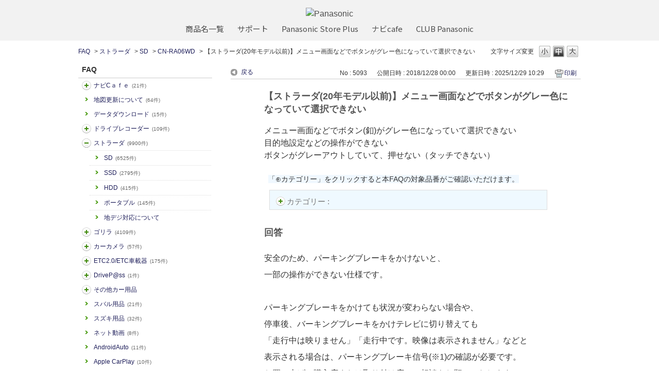

--- FILE ---
content_type: text/html; charset=utf-8
request_url: https://car.jpn.faq.panasonic.com/faq/show/5093?back=front%2Fcategory%3Ashow&category_id=807&page=8&site_domain=default&sort=sort_access&sort_order=asc
body_size: 12589
content:
<!DOCTYPE html PUBLIC "-//W3C//DTD XHTML 1.0 Transitional//EN" "http://www.w3.org/TR/xhtml1/DTD/xhtml1-transitional.dtd">
<html xmlns="http://www.w3.org/1999/xhtml" lang="ja" xml:lang="ja">
  <head>
 <meta http-equiv="content-type" content="text/html; charset=UTF-8" />
    <meta http-equiv="X-UA-Compatible" content="IE=edge,chrome=1" />
    <meta http-equiv="Pragma" content="no-cache"/>
    <meta http-equiv="Cache-Control" content="no-cache"/>
    <meta http-equiv="Expires" content="0"/>
    <meta name="description" content="安全のため、パーキングブレーキをかけないと、
一部の操作ができない仕様です。

パーキングブレーキをかけても状況が変わらない場合や、
停車後、バーキングブレーキをかけテレビに切り替えても
「走行中は映" />
    <meta name="keywords" content="CN-RA06WD,SD,ストラーダ,よるある質問,パナソニック,カーナビ,FAQ,よくあるご質問,Strada,ストラーダ,Gorilla,ゴリラ,旅ナビ,カー用品,カー,panasonic" />
    <meta name="csrf-param" content="authenticity_token" />
<meta name="csrf-token" content="o9b1_rzpjD-vvN3nsVEU9yf2WMeN325XW8NXbLgzRXQPt4GDJahn1cCG2yn_8jD_aSswL3jlkqaIgd7XzeVuTQ" />
    <script src="/assets/application_front_pc-70829ab258f817609cf7b092652328b6cc107d834757186420ba06bcb3c507c9.js"></script>
<script src="/assets/calendar/calendar-ja-da58e63df1424289368016b5077d61a523d45dd27a7d717739d0dbc63fa6a683.js"></script>
<script>jQuery.migrateMute = true;</script>
<script src="/assets/jquery-migrate-3.3.2.min-dbdd70f5d90839a3040d1cbe135a53ce8f7088aa7543656e7adf9591fa3782aa.js"></script>
<link rel="stylesheet" href="/assets/application_front_pc-7cab32363d9fbcfee4c18a6add9fe66228e2561d6fe655ed3c9a039bf433fbd8.css" media="all" />
<link href="/stylesheets/style.css?zAAcUO1vZUT09Egma8NUkFGY3xhBgc_lxmGSrDxNthtgYWgtdC6OrpvOTuglYHCYH0W38LS7MxQVIxsXSZudIg" media="all" rel="stylesheet" type="text/css" />
<link rel="stylesheet" href="https://car.jpn.faq.panasonic.com/css/style.css?site_id=-1" media="all" />
<link rel="stylesheet" href="https://car.jpn.faq.panasonic.com/css/style.css?site_id=1" media="all" />
<!-- Global site tag (gtag.js) - Google Analytics -->
<script async src="https://www.googletagmanager.com/gtag/js?id=UA-176864240-1"></script>
<script>
  window.dataLayer = window.dataLayer || [];
  function gtag(){dataLayer.push(arguments);}
  gtag('js', new Date());

  gtag('config', 'UA-176864240-1');
</script>
    
    <title>【ストラーダ(20年モデル以前)】メニュー画面などでボタンがグレー色になっていて選択できない | よくあるご質問 | サポート | Panasonic | カーナビ｜</title>
    
  </head>
  <body class="lang_size_medium" id="faq_show">
    
    <a name="top"></a>
    <div id="okw_wrapper">
<header class="holdings-header" role="banner">
	<div class="holdings-header__main__in">
            <div class="holdings-header__brand">
              <div class="brandlogo"><a href="https://panasonic.jp/"><img src="/usr/file/attachment/holdings-plogo.svg" width="183.15" height="80" alt="Panasonic"></a></div>
            </div>
            
            <nav class="holdings-header__nav horizontal" role="navigation" aria-label="メインメニュー">
              <ul class="holdings-header__nav__list">
                <li class="holdings-header__nav__list__item l2">
                  <div class="item-box"><a href="https://panasonic.jp/products.html" class="item-link"><span>商品名一覧</span></a></div>
                </li>
                <li class="holdings-header__nav__list__item l2">
                  <div class="item-box"><a href="https://panasonic.jp/support" class="item-link"><span>サポート</span></a></div>
                </li>
                <li class="holdings-header__nav__list__item l2">
                  <div class="item-box"><a href="https://ec-plus.panasonic.jp/" class="item-link"><span>Panasonic Store Plus</span></a></div>
                </li>
                <li class="holdings-header__nav__list__item l2">
                  <div class="item-box"><a href="https://strada.mci-fan.jp/com/toppage/top.do" class="item-link"><span>ナビcafe</span></a></div>
                </li>
                <li class="holdings-header__nav__list__item l2">
                  <div class="item-box"><a href="https://club.panasonic.jp/" class="item-link"><span>CLUB Panasonic</span></a></div>
                </li>                
              </ul>
            </nav>
	</div>
</header>

<!--Google Font-->
<link rel="preconnect" href="https://fonts.googleapis.com">
<link rel="preconnect" href="https://fonts.gstatic.com" crossorigin>
<link href="https://fonts.googleapis.com/css2?family=Noto+Sans+Display&family=Noto+Sans+JP&display=swap" rel="stylesheet">
      <div id="okw_contents">
        <div id="okw_contents_base">
          <div id="okw_contents_inner" class="clearfix">
            <div id="okw_sub_header" class="clearfix">
              <div id="login_user_name"></div>
              <ul id="fontCol" class="flo_r">
                  <li class="okw_txt">文字サイズ変更</li>
  <li class="fntSml fntSml_ja">
    <a update_flash_color="#d4e0e8" data-remote="true" href="/front/font_size?font_type=small&amp;site_domain=default">S</a>
  </li>
  <li class="fntMidOn fntMidOn_ja">
    <a update_flash_color="#d4e0e8" data-remote="true" href="/front/font_size?font_type=middle&amp;site_domain=default">M</a>
  </li>
  <li class="fntBig fntBig_ja">
    <a update_flash_color="#d4e0e8" data-remote="true" href="/front/font_size?font_type=large&amp;site_domain=default">L</a>
  </li>

              </ul>
              <ul class="okw_bread">
  <li class="okw_bread_list"><a href="/category/show/5?site_domain=default">FAQ</a><span>&nbsp;&gt;&nbsp;</span><a href="/category/show/391?site_domain=default">ストラーダ</a><span>&nbsp;&gt;&nbsp;</span><a href="/category/show/392?site_domain=default">SD</a><span>&nbsp;&gt;&nbsp;</span><a href="/category/show/807?site_domain=default">CN-RA06WD</a><span>&nbsp;&gt;&nbsp;</span><span>【ストラーダ(20年モデル以前)】メニュー画面などでボタンがグレー色になっていて選択できない</span></li>
</ul>
            
            </div>
            
<div id="okw_side" class="flo_l"><div class="colArea clearfix"><div class="oneCol okw_parts_category_tree"><div id="category_tree" class="category_tree">
  <div class="ttl_col"><h2 class="ttl_bg"><span class="icocate_tree">FAQ</span></h2></div>
  
  
  
  <ul id="tree_5" class="category_level_0">
    
  
  <li id="tree_icon_408" class="category_close">
    <div class="category_on cate_pull_inert_bg">
      <a class="pm_icon flo_l" child_url="/category/tree_open/408?node=1&amp;site_domain=default&amp;tag_id=tree_icon_408" js_effect_time="500" self_tag_id="tree_icon_408" tree_open="true" href="/category/show/408?site_domain=default">/category/show/408?site_domain=default</a><a href="/category/show/408?site_domain=default">ナビCａｆｅ<span class="cate_count">(21件)</span></a>
    </div>
    
  </li>

  
  <li id="tree_icon_480" >
    <div class="category_none cate_pull_inert_bg">
      <a href="/category/show/480?site_domain=default">地図更新について<span class="cate_count">(64件)</span></a>
    </div>
    
  </li>

  
  <li id="tree_icon_492" >
    <div class="category_none cate_pull_inert_bg">
      <a href="/category/show/492?site_domain=default">データダウンロード<span class="cate_count">(15件)</span></a>
    </div>
    
  </li>

  
  <li id="tree_icon_634" class="category_close">
    <div class="category_on cate_pull_inert_bg">
      <a class="pm_icon flo_l" child_url="/category/tree_open/634?node=1&amp;site_domain=default&amp;tag_id=tree_icon_634" js_effect_time="500" self_tag_id="tree_icon_634" tree_open="true" href="/category/show/634?site_domain=default">/category/show/634?site_domain=default</a><a href="/category/show/634?site_domain=default">ドライブレコーダー<span class="cate_count">(109件)</span></a>
    </div>
    
  </li>

  
  <li id="tree_icon_391" class="category_open">
    <div class="category_on cate_pull_inert_bg">
      <a class="pm_icon flo_l" child_url="#" js_effect_time="500" self_tag_id="tree_icon_391" tree_open="true" href="/category/show/391?site_domain=default">/category/show/391?site_domain=default</a><a href="/category/show/391?site_domain=default">ストラーダ<span class="cate_count">(9900件)</span></a>
    </div>
    
  <ul id="tree_391" class="category_level_1">
    
  
  <li id="tree_icon_392" >
    <div class="category_none cate_pull_inert_bg">
      <a href="/category/show/392?site_domain=default">SD<span class="cate_count">(6525件)</span></a>
    </div>
    
  </li>

  
  <li id="tree_icon_724" >
    <div class="category_none cate_pull_inert_bg">
      <a href="/category/show/724?site_domain=default">SSD<span class="cate_count">(2795件)</span></a>
    </div>
    
  </li>

  
  <li id="tree_icon_426" >
    <div class="category_none cate_pull_inert_bg">
      <a href="/category/show/426?site_domain=default">HDD<span class="cate_count">(415件)</span></a>
    </div>
    
  </li>

  
  <li id="tree_icon_470" >
    <div class="category_none cate_pull_inert_bg">
      <a href="/category/show/470?site_domain=default">ポータブル<span class="cate_count">(145件)</span></a>
    </div>
    
  </li>

  
  <li id="tree_icon_527" >
    <div class="category_none cate_pull_inert_bg">
      <a href="/category/show/527?site_domain=default">地デジ対応について</a>
    </div>
    
  </li>

  </ul>




  </li>

  
  <li id="tree_icon_383" class="category_close">
    <div class="category_on cate_pull_inert_bg">
      <a class="pm_icon flo_l" child_url="/category/tree_open/383?node=1&amp;site_domain=default&amp;tag_id=tree_icon_383" js_effect_time="500" self_tag_id="tree_icon_383" tree_open="true" href="/category/show/383?site_domain=default">/category/show/383?site_domain=default</a><a href="/category/show/383?site_domain=default">ゴリラ<span class="cate_count">(4109件)</span></a>
    </div>
    
  </li>

  
  <li id="tree_icon_494" class="category_close">
    <div class="category_on cate_pull_inert_bg">
      <a class="pm_icon flo_l" child_url="/category/tree_open/494?node=1&amp;site_domain=default&amp;tag_id=tree_icon_494" js_effect_time="500" self_tag_id="tree_icon_494" tree_open="true" href="/category/show/494?site_domain=default">/category/show/494?site_domain=default</a><a href="/category/show/494?site_domain=default">カーカメラ<span class="cate_count">(57件)</span></a>
    </div>
    
  </li>

  
  <li id="tree_icon_444" class="category_close">
    <div class="category_on cate_pull_inert_bg">
      <a class="pm_icon flo_l" child_url="/category/tree_open/444?node=1&amp;site_domain=default&amp;tag_id=tree_icon_444" js_effect_time="500" self_tag_id="tree_icon_444" tree_open="true" href="/category/show/444?site_domain=default">/category/show/444?site_domain=default</a><a href="/category/show/444?site_domain=default">ETC2.0/ETC車載器<span class="cate_count">(175件)</span></a>
    </div>
    
  </li>

  
  <li id="tree_icon_403" class="category_close">
    <div class="category_on cate_pull_inert_bg">
      <a class="pm_icon flo_l" child_url="/category/tree_open/403?node=1&amp;site_domain=default&amp;tag_id=tree_icon_403" js_effect_time="500" self_tag_id="tree_icon_403" tree_open="true" href="/category/show/403?site_domain=default">/category/show/403?site_domain=default</a><a href="/category/show/403?site_domain=default">DriveP@ss<span class="cate_count">(1件)</span></a>
    </div>
    
  </li>

  
  <li id="tree_icon_633" class="category_close">
    <div class="category_on cate_pull_inert_bg">
      <a class="pm_icon flo_l" child_url="/category/tree_open/633?node=1&amp;site_domain=default&amp;tag_id=tree_icon_633" js_effect_time="500" self_tag_id="tree_icon_633" tree_open="true" href="/category/show/633?site_domain=default">/category/show/633?site_domain=default</a><a href="/category/show/633?site_domain=default">その他カー用品</a>
    </div>
    
  </li>

  
  <li id="tree_icon_862" >
    <div class="category_none cate_pull_inert_bg">
      <a href="/category/show/862?site_domain=default">スバル用品<span class="cate_count">(21件)</span></a>
    </div>
    
  </li>

  
  <li id="tree_icon_863" >
    <div class="category_none cate_pull_inert_bg">
      <a href="/category/show/863?site_domain=default">スズキ用品<span class="cate_count">(32件)</span></a>
    </div>
    
  </li>

  
  <li id="tree_icon_898" >
    <div class="category_none cate_pull_inert_bg">
      <a href="/category/show/898?site_domain=default">ネット動画<span class="cate_count">(8件)</span></a>
    </div>
    
  </li>

  
  <li id="tree_icon_905" >
    <div class="category_none cate_pull_inert_bg">
      <a href="/category/show/905?site_domain=default">AndroidAuto<span class="cate_count">(11件)</span></a>
    </div>
    
  </li>

  
  <li id="tree_icon_906" >
    <div class="category_none cate_pull_inert_bg">
      <a href="/category/show/906?site_domain=default">Apple CarPlay<span class="cate_count">(10件)</span></a>
    </div>
    
  </li>

  
  <li id="tree_icon_912" >
    <div class="category_none cate_pull_inert_bg">
      <a href="/category/show/912?site_domain=default">ソフトウェア更新【スマホ】<span class="cate_count">(1件)</span></a>
    </div>
    
  </li>

  </ul>









</div>
</div></div></div><div id="okw_center" class="okw_side flo_r"><div class="colArea clearfix"><div class="oneCol okw_main_faq">    <!-- FAQ_CONTENTS_AREA -->
    <div class="faq_qstInf_col clearfix">
    <ul class="siteLink">
        <li class="preLink">
            <a title="戻る" href="/category/show/807?page=8&amp;site_domain=default&amp;sort=sort_access&amp;sort_order=asc">戻る</a>
        </li>
    </ul>
  <ul class="faq_dateNo flo_r">
    <li class="faq_no">No&nbsp;:&nbsp;5093</li>
      <li class="faq_date">公開日時&nbsp;:&nbsp;2018/12/28 00:00</li>
      <li class="faq_date">更新日時&nbsp;:&nbsp;2025/12/29 10:29</li>
        <li class="faq_print">
          <span class="icoPrint">
              <a target="_blank" href="/print/faq/5093?category_id=807&amp;site_domain=default">印刷</a>
          </span>
        </li>
  </ul>
</div>
<span class="mark_area"></span>

<script type='text/javascript'>
    //<![CDATA[
    $(function() {
        $("#faq_tag_search_return_button").click(function () {
            const keywordTagsJ = JSON.stringify()
            const faqId = `${}`
            faq_popup_close_log(keywordTagsJ, faqId);
            window.close();
            return false;
        });
    });
    //]]>
</script>

<h2 class="faq_qstCont_ttl"><span class="icoQ">【ストラーダ(20年モデル以前)】メニュー画面などでボタンがグレー色になっていて選択できない</span></h2>
<div class="faq_qstCont_col">
    <div id="faq_question_contents" class="faq_qstCont_txt clearfix">
      <div>メニュー画面などでボタン(釦)がグレー色になっていて選択できない<br>
目的地設定などの操作ができない<br>
ボタンがグレーアウトしていて、押せない（タッチできない）<br>
<br>
<span style="background-color:rgb(255,255,255);font-size:14px;">&nbsp; </span><span style="background-color:#F0F8FF;font-size:14px;">「⊕カテゴリー」をクリックすると本FAQの対象品番がご確認いただけます。</span></div>

    </div>
  <dl class="faq_cate_col clearfix">
    <dt>カテゴリー&nbsp;:&nbsp;</dt>
    <dd>
      <ul>
          <li class="clearfix">
            <a href="/category/show/5?site_domain=default">FAQ</a><span>&nbsp;&gt;&nbsp;</span><a href="/category/show/391?site_domain=default">ストラーダ</a><span>&nbsp;&gt;&nbsp;</span><a href="/category/show/392?site_domain=default">SD</a><span>&nbsp;&gt;&nbsp;</span><a href="/category/show/737?site_domain=default">CN-F1XVD</a>
          </li>
          <li class="clearfix">
            <a href="/category/show/5?site_domain=default">FAQ</a><span>&nbsp;&gt;&nbsp;</span><a href="/category/show/391?site_domain=default">ストラーダ</a><span>&nbsp;&gt;&nbsp;</span><a href="/category/show/392?site_domain=default">SD</a><span>&nbsp;&gt;&nbsp;</span><a href="/category/show/393?site_domain=default">CN-R300WD</a>
          </li>
          <li class="clearfix">
            <a href="/category/show/5?site_domain=default">FAQ</a><span>&nbsp;&gt;&nbsp;</span><a href="/category/show/391?site_domain=default">ストラーダ</a><span>&nbsp;&gt;&nbsp;</span><a href="/category/show/392?site_domain=default">SD</a><span>&nbsp;&gt;&nbsp;</span><a href="/category/show/394?site_domain=default">CN-R300D</a>
          </li>
          <li class="clearfix">
            <a href="/category/show/5?site_domain=default">FAQ</a><span>&nbsp;&gt;&nbsp;</span><a href="/category/show/391?site_domain=default">ストラーダ</a><span>&nbsp;&gt;&nbsp;</span><a href="/category/show/392?site_domain=default">SD</a><span>&nbsp;&gt;&nbsp;</span><a href="/category/show/405?site_domain=default">CN-R500WD</a>
          </li>
          <li class="clearfix">
            <a href="/category/show/5?site_domain=default">FAQ</a><span>&nbsp;&gt;&nbsp;</span><a href="/category/show/391?site_domain=default">ストラーダ</a><span>&nbsp;&gt;&nbsp;</span><a href="/category/show/392?site_domain=default">SD</a><span>&nbsp;&gt;&nbsp;</span><a href="/category/show/406?site_domain=default">CN-R500D</a>
          </li>
          <li class="clearfix">
            <a href="/category/show/5?site_domain=default">FAQ</a><span>&nbsp;&gt;&nbsp;</span><a href="/category/show/391?site_domain=default">ストラーダ</a><span>&nbsp;&gt;&nbsp;</span><a href="/category/show/392?site_domain=default">SD</a><span>&nbsp;&gt;&nbsp;</span><a href="/category/show/412?site_domain=default">CN-S310WD</a>
          </li>
          <li class="clearfix">
            <a href="/category/show/5?site_domain=default">FAQ</a><span>&nbsp;&gt;&nbsp;</span><a href="/category/show/391?site_domain=default">ストラーダ</a><span>&nbsp;&gt;&nbsp;</span><a href="/category/show/392?site_domain=default">SD</a><span>&nbsp;&gt;&nbsp;</span><a href="/category/show/413?site_domain=default">CN-S310D</a>
          </li>
          <li class="clearfix">
            <a href="/category/show/5?site_domain=default">FAQ</a><span>&nbsp;&gt;&nbsp;</span><a href="/category/show/391?site_domain=default">ストラーダ</a><span>&nbsp;&gt;&nbsp;</span><a href="/category/show/392?site_domain=default">SD</a><span>&nbsp;&gt;&nbsp;</span><a href="/category/show/441?site_domain=default">CN-S300WD</a>
          </li>
          <li class="clearfix">
            <a href="/category/show/5?site_domain=default">FAQ</a><span>&nbsp;&gt;&nbsp;</span><a href="/category/show/391?site_domain=default">ストラーダ</a><span>&nbsp;&gt;&nbsp;</span><a href="/category/show/392?site_domain=default">SD</a><span>&nbsp;&gt;&nbsp;</span><a href="/category/show/443?site_domain=default">CN-S300D</a>
          </li>
          <li class="clearfix">
            <a href="/category/show/5?site_domain=default">FAQ</a><span>&nbsp;&gt;&nbsp;</span><a href="/category/show/391?site_domain=default">ストラーダ</a><span>&nbsp;&gt;&nbsp;</span><a href="/category/show/724?site_domain=default">SSD</a><span>&nbsp;&gt;&nbsp;</span><a href="/category/show/526?site_domain=default">CN-E200D</a>
          </li>
          <li class="clearfix">
            <a href="/category/show/5?site_domain=default">FAQ</a><span>&nbsp;&gt;&nbsp;</span><a href="/category/show/391?site_domain=default">ストラーダ</a><span>&nbsp;&gt;&nbsp;</span><a href="/category/show/392?site_domain=default">SD</a><span>&nbsp;&gt;&nbsp;</span><a href="/category/show/611?site_domain=default">CN-RX01WD</a>
          </li>
          <li class="clearfix">
            <a href="/category/show/5?site_domain=default">FAQ</a><span>&nbsp;&gt;&nbsp;</span><a href="/category/show/391?site_domain=default">ストラーダ</a><span>&nbsp;&gt;&nbsp;</span><a href="/category/show/392?site_domain=default">SD</a><span>&nbsp;&gt;&nbsp;</span><a href="/category/show/612?site_domain=default">CN-RX01D</a>
          </li>
          <li class="clearfix">
            <a href="/category/show/5?site_domain=default">FAQ</a><span>&nbsp;&gt;&nbsp;</span><a href="/category/show/391?site_domain=default">ストラーダ</a><span>&nbsp;&gt;&nbsp;</span><a href="/category/show/392?site_domain=default">SD</a><span>&nbsp;&gt;&nbsp;</span><a href="/category/show/613?site_domain=default">CN-RS01WD</a>
          </li>
          <li class="clearfix">
            <a href="/category/show/5?site_domain=default">FAQ</a><span>&nbsp;&gt;&nbsp;</span><a href="/category/show/391?site_domain=default">ストラーダ</a><span>&nbsp;&gt;&nbsp;</span><a href="/category/show/392?site_domain=default">SD</a><span>&nbsp;&gt;&nbsp;</span><a href="/category/show/614?site_domain=default">CN-RS01D</a>
          </li>
          <li class="clearfix">
            <a href="/category/show/5?site_domain=default">FAQ</a><span>&nbsp;&gt;&nbsp;</span><a href="/category/show/391?site_domain=default">ストラーダ</a><span>&nbsp;&gt;&nbsp;</span><a href="/category/show/392?site_domain=default">SD</a><span>&nbsp;&gt;&nbsp;</span><a href="/category/show/644?site_domain=default">CN-RX02D</a>
          </li>
          <li class="clearfix">
            <a href="/category/show/5?site_domain=default">FAQ</a><span>&nbsp;&gt;&nbsp;</span><a href="/category/show/391?site_domain=default">ストラーダ</a><span>&nbsp;&gt;&nbsp;</span><a href="/category/show/392?site_domain=default">SD</a><span>&nbsp;&gt;&nbsp;</span><a href="/category/show/645?site_domain=default">CN-RX02WD</a>
          </li>
          <li class="clearfix">
            <a href="/category/show/5?site_domain=default">FAQ</a><span>&nbsp;&gt;&nbsp;</span><a href="/category/show/391?site_domain=default">ストラーダ</a><span>&nbsp;&gt;&nbsp;</span><a href="/category/show/392?site_domain=default">SD</a><span>&nbsp;&gt;&nbsp;</span><a href="/category/show/646?site_domain=default">CN-RS02D</a>
          </li>
          <li class="clearfix">
            <a href="/category/show/5?site_domain=default">FAQ</a><span>&nbsp;&gt;&nbsp;</span><a href="/category/show/391?site_domain=default">ストラーダ</a><span>&nbsp;&gt;&nbsp;</span><a href="/category/show/392?site_domain=default">SD</a><span>&nbsp;&gt;&nbsp;</span><a href="/category/show/647?site_domain=default">CN-RS02WD</a>
          </li>
          <li class="clearfix">
            <a href="/category/show/5?site_domain=default">FAQ</a><span>&nbsp;&gt;&nbsp;</span><a href="/category/show/391?site_domain=default">ストラーダ</a><span>&nbsp;&gt;&nbsp;</span><a href="/category/show/392?site_domain=default">SD</a><span>&nbsp;&gt;&nbsp;</span><a href="/category/show/664?site_domain=default">CN-F1D</a>
          </li>
          <li class="clearfix">
            <a href="/category/show/5?site_domain=default">FAQ</a><span>&nbsp;&gt;&nbsp;</span><a href="/category/show/391?site_domain=default">ストラーダ</a><span>&nbsp;&gt;&nbsp;</span><a href="/category/show/392?site_domain=default">SD</a><span>&nbsp;&gt;&nbsp;</span><a href="/category/show/670?site_domain=default">CN-RX03D</a>
          </li>
          <li class="clearfix">
            <a href="/category/show/5?site_domain=default">FAQ</a><span>&nbsp;&gt;&nbsp;</span><a href="/category/show/391?site_domain=default">ストラーダ</a><span>&nbsp;&gt;&nbsp;</span><a href="/category/show/392?site_domain=default">SD</a><span>&nbsp;&gt;&nbsp;</span><a href="/category/show/671?site_domain=default">CN-RX03WD</a>
          </li>
          <li class="clearfix">
            <a href="/category/show/5?site_domain=default">FAQ</a><span>&nbsp;&gt;&nbsp;</span><a href="/category/show/391?site_domain=default">ストラーダ</a><span>&nbsp;&gt;&nbsp;</span><a href="/category/show/392?site_domain=default">SD</a><span>&nbsp;&gt;&nbsp;</span><a href="/category/show/672?site_domain=default">CN-RE03D</a>
          </li>
          <li class="clearfix">
            <a href="/category/show/5?site_domain=default">FAQ</a><span>&nbsp;&gt;&nbsp;</span><a href="/category/show/391?site_domain=default">ストラーダ</a><span>&nbsp;&gt;&nbsp;</span><a href="/category/show/392?site_domain=default">SD</a><span>&nbsp;&gt;&nbsp;</span><a href="/category/show/673?site_domain=default">CN-RE03WD</a>
          </li>
          <li class="clearfix">
            <a href="/category/show/5?site_domain=default">FAQ</a><span>&nbsp;&gt;&nbsp;</span><a href="/category/show/391?site_domain=default">ストラーダ</a><span>&nbsp;&gt;&nbsp;</span><a href="/category/show/392?site_domain=default">SD</a><span>&nbsp;&gt;&nbsp;</span><a href="/category/show/674?site_domain=default">CN-RA03D</a>
          </li>
          <li class="clearfix">
            <a href="/category/show/5?site_domain=default">FAQ</a><span>&nbsp;&gt;&nbsp;</span><a href="/category/show/391?site_domain=default">ストラーダ</a><span>&nbsp;&gt;&nbsp;</span><a href="/category/show/392?site_domain=default">SD</a><span>&nbsp;&gt;&nbsp;</span><a href="/category/show/675?site_domain=default">CN-RA03WD</a>
          </li>
          <li class="clearfix">
            <a href="/category/show/5?site_domain=default">FAQ</a><span>&nbsp;&gt;&nbsp;</span><a href="/category/show/391?site_domain=default">ストラーダ</a><span>&nbsp;&gt;&nbsp;</span><a href="/category/show/392?site_domain=default">SD</a><span>&nbsp;&gt;&nbsp;</span><a href="/category/show/714?site_domain=default">CN-F1XD</a>
          </li>
          <li class="clearfix">
            <a href="/category/show/5?site_domain=default">FAQ</a><span>&nbsp;&gt;&nbsp;</span><a href="/category/show/391?site_domain=default">ストラーダ</a><span>&nbsp;&gt;&nbsp;</span><a href="/category/show/392?site_domain=default">SD</a><span>&nbsp;&gt;&nbsp;</span><a href="/category/show/715?site_domain=default">CN-F1SD</a>
          </li>
          <li class="clearfix">
            <a href="/category/show/5?site_domain=default">FAQ</a><span>&nbsp;&gt;&nbsp;</span><a href="/category/show/391?site_domain=default">ストラーダ</a><span>&nbsp;&gt;&nbsp;</span><a href="/category/show/392?site_domain=default">SD</a><span>&nbsp;&gt;&nbsp;</span><a href="/category/show/716?site_domain=default">CN-RX04D</a>
          </li>
          <li class="clearfix">
            <a href="/category/show/5?site_domain=default">FAQ</a><span>&nbsp;&gt;&nbsp;</span><a href="/category/show/391?site_domain=default">ストラーダ</a><span>&nbsp;&gt;&nbsp;</span><a href="/category/show/392?site_domain=default">SD</a><span>&nbsp;&gt;&nbsp;</span><a href="/category/show/717?site_domain=default">CN-RX04WD</a>
          </li>
          <li class="clearfix">
            <a href="/category/show/5?site_domain=default">FAQ</a><span>&nbsp;&gt;&nbsp;</span><a href="/category/show/391?site_domain=default">ストラーダ</a><span>&nbsp;&gt;&nbsp;</span><a href="/category/show/392?site_domain=default">SD</a><span>&nbsp;&gt;&nbsp;</span><a href="/category/show/718?site_domain=default">CN-RE04D</a>
          </li>
          <li class="clearfix">
            <a href="/category/show/5?site_domain=default">FAQ</a><span>&nbsp;&gt;&nbsp;</span><a href="/category/show/391?site_domain=default">ストラーダ</a><span>&nbsp;&gt;&nbsp;</span><a href="/category/show/392?site_domain=default">SD</a><span>&nbsp;&gt;&nbsp;</span><a href="/category/show/719?site_domain=default">CN-RE04WD</a>
          </li>
          <li class="clearfix">
            <a href="/category/show/5?site_domain=default">FAQ</a><span>&nbsp;&gt;&nbsp;</span><a href="/category/show/391?site_domain=default">ストラーダ</a><span>&nbsp;&gt;&nbsp;</span><a href="/category/show/392?site_domain=default">SD</a><span>&nbsp;&gt;&nbsp;</span><a href="/category/show/720?site_domain=default">CN-RA04D</a>
          </li>
          <li class="clearfix">
            <a href="/category/show/5?site_domain=default">FAQ</a><span>&nbsp;&gt;&nbsp;</span><a href="/category/show/391?site_domain=default">ストラーダ</a><span>&nbsp;&gt;&nbsp;</span><a href="/category/show/392?site_domain=default">SD</a><span>&nbsp;&gt;&nbsp;</span><a href="/category/show/721?site_domain=default">CN-RA04WD</a>
          </li>
          <li class="clearfix">
            <a href="/category/show/5?site_domain=default">FAQ</a><span>&nbsp;&gt;&nbsp;</span><a href="/category/show/391?site_domain=default">ストラーダ</a><span>&nbsp;&gt;&nbsp;</span><a href="/category/show/724?site_domain=default">SSD</a><span>&nbsp;&gt;&nbsp;</span><a href="/category/show/725?site_domain=default">CN-B200D</a>
          </li>
          <li class="clearfix">
            <a href="/category/show/5?site_domain=default">FAQ</a><span>&nbsp;&gt;&nbsp;</span><a href="/category/show/391?site_domain=default">ストラーダ</a><span>&nbsp;&gt;&nbsp;</span><a href="/category/show/724?site_domain=default">SSD</a><span>&nbsp;&gt;&nbsp;</span><a href="/category/show/726?site_domain=default">CN-E205D</a>
          </li>
          <li class="clearfix">
            <a href="/category/show/5?site_domain=default">FAQ</a><span>&nbsp;&gt;&nbsp;</span><a href="/category/show/391?site_domain=default">ストラーダ</a><span>&nbsp;&gt;&nbsp;</span><a href="/category/show/724?site_domain=default">SSD</a><span>&nbsp;&gt;&nbsp;</span><a href="/category/show/727?site_domain=default">CN-E300D</a>
          </li>
          <li class="clearfix">
            <a href="/category/show/5?site_domain=default">FAQ</a><span>&nbsp;&gt;&nbsp;</span><a href="/category/show/391?site_domain=default">ストラーダ</a><span>&nbsp;&gt;&nbsp;</span><a href="/category/show/392?site_domain=default">SD</a><span>&nbsp;&gt;&nbsp;</span><a href="/category/show/728?site_domain=default">CN-R330D</a>
          </li>
          <li class="clearfix">
            <a href="/category/show/5?site_domain=default">FAQ</a><span>&nbsp;&gt;&nbsp;</span><a href="/category/show/391?site_domain=default">ストラーダ</a><span>&nbsp;&gt;&nbsp;</span><a href="/category/show/392?site_domain=default">SD</a><span>&nbsp;&gt;&nbsp;</span><a href="/category/show/729?site_domain=default">CN-R330WD</a>
          </li>
          <li class="clearfix">
            <a href="/category/show/5?site_domain=default">FAQ</a><span>&nbsp;&gt;&nbsp;</span><a href="/category/show/391?site_domain=default">ストラーダ</a><span>&nbsp;&gt;&nbsp;</span><a href="/category/show/392?site_domain=default">SD</a><span>&nbsp;&gt;&nbsp;</span><a href="/category/show/730?site_domain=default">CN-AS300D</a>
          </li>
          <li class="clearfix">
            <a href="/category/show/5?site_domain=default">FAQ</a><span>&nbsp;&gt;&nbsp;</span><a href="/category/show/391?site_domain=default">ストラーダ</a><span>&nbsp;&gt;&nbsp;</span><a href="/category/show/392?site_domain=default">SD</a><span>&nbsp;&gt;&nbsp;</span><a href="/category/show/731?site_domain=default">CN-AS300WD</a>
          </li>
          <li class="clearfix">
            <a href="/category/show/5?site_domain=default">FAQ</a><span>&nbsp;&gt;&nbsp;</span><a href="/category/show/391?site_domain=default">ストラーダ</a><span>&nbsp;&gt;&nbsp;</span><a href="/category/show/392?site_domain=default">SD</a><span>&nbsp;&gt;&nbsp;</span><a href="/category/show/738?site_domain=default">CN-F1DVD</a>
          </li>
          <li class="clearfix">
            <a href="/category/show/5?site_domain=default">FAQ</a><span>&nbsp;&gt;&nbsp;</span><a href="/category/show/391?site_domain=default">ストラーダ</a><span>&nbsp;&gt;&nbsp;</span><a href="/category/show/392?site_domain=default">SD</a><span>&nbsp;&gt;&nbsp;</span><a href="/category/show/739?site_domain=default">CN-RA05D</a>
          </li>
          <li class="clearfix">
            <a href="/category/show/5?site_domain=default">FAQ</a><span>&nbsp;&gt;&nbsp;</span><a href="/category/show/391?site_domain=default">ストラーダ</a><span>&nbsp;&gt;&nbsp;</span><a href="/category/show/392?site_domain=default">SD</a><span>&nbsp;&gt;&nbsp;</span><a href="/category/show/740?site_domain=default">CN-RA05WD</a>
          </li>
          <li class="clearfix">
            <a href="/category/show/5?site_domain=default">FAQ</a><span>&nbsp;&gt;&nbsp;</span><a href="/category/show/391?site_domain=default">ストラーダ</a><span>&nbsp;&gt;&nbsp;</span><a href="/category/show/392?site_domain=default">SD</a><span>&nbsp;&gt;&nbsp;</span><a href="/category/show/741?site_domain=default">CN-RE05D</a>
          </li>
          <li class="clearfix">
            <a href="/category/show/5?site_domain=default">FAQ</a><span>&nbsp;&gt;&nbsp;</span><a href="/category/show/391?site_domain=default">ストラーダ</a><span>&nbsp;&gt;&nbsp;</span><a href="/category/show/392?site_domain=default">SD</a><span>&nbsp;&gt;&nbsp;</span><a href="/category/show/742?site_domain=default">CN-RE05WD</a>
          </li>
          <li class="clearfix">
            <a href="/category/show/5?site_domain=default">FAQ</a><span>&nbsp;&gt;&nbsp;</span><a href="/category/show/391?site_domain=default">ストラーダ</a><span>&nbsp;&gt;&nbsp;</span><a href="/category/show/392?site_domain=default">SD</a><span>&nbsp;&gt;&nbsp;</span><a href="/category/show/743?site_domain=default">CN-RX05D</a>
          </li>
          <li class="clearfix">
            <a href="/category/show/5?site_domain=default">FAQ</a><span>&nbsp;&gt;&nbsp;</span><a href="/category/show/391?site_domain=default">ストラーダ</a><span>&nbsp;&gt;&nbsp;</span><a href="/category/show/392?site_domain=default">SD</a><span>&nbsp;&gt;&nbsp;</span><a href="/category/show/744?site_domain=default">CN-RX05WD</a>
          </li>
          <li class="clearfix">
            <a href="/category/show/5?site_domain=default">FAQ</a><span>&nbsp;&gt;&nbsp;</span><a href="/category/show/391?site_domain=default">ストラーダ</a><span>&nbsp;&gt;&nbsp;</span><a href="/category/show/724?site_domain=default">SSD</a><span>&nbsp;&gt;&nbsp;</span><a href="/category/show/766?site_domain=default">CN-E310D</a>
          </li>
          <li class="clearfix">
            <a href="/category/show/5?site_domain=default">FAQ</a><span>&nbsp;&gt;&nbsp;</span><a href="/category/show/391?site_domain=default">ストラーダ</a><span>&nbsp;&gt;&nbsp;</span><a href="/category/show/392?site_domain=default">SD</a><span>&nbsp;&gt;&nbsp;</span><a href="/category/show/802?site_domain=default">CN-F1X10BD</a>
          </li>
          <li class="clearfix">
            <a href="/category/show/5?site_domain=default">FAQ</a><span>&nbsp;&gt;&nbsp;</span><a href="/category/show/391?site_domain=default">ストラーダ</a><span>&nbsp;&gt;&nbsp;</span><a href="/category/show/392?site_domain=default">SD</a><span>&nbsp;&gt;&nbsp;</span><a href="/category/show/803?site_domain=default">CN-F1X10D</a>
          </li>
          <li class="clearfix">
            <a href="/category/show/5?site_domain=default">FAQ</a><span>&nbsp;&gt;&nbsp;</span><a href="/category/show/391?site_domain=default">ストラーダ</a><span>&nbsp;&gt;&nbsp;</span><a href="/category/show/392?site_domain=default">SD</a><span>&nbsp;&gt;&nbsp;</span><a href="/category/show/804?site_domain=default">CN-F1D9D</a>
          </li>
          <li class="clearfix">
            <a href="/category/show/5?site_domain=default">FAQ</a><span>&nbsp;&gt;&nbsp;</span><a href="/category/show/391?site_domain=default">ストラーダ</a><span>&nbsp;&gt;&nbsp;</span><a href="/category/show/392?site_domain=default">SD</a><span>&nbsp;&gt;&nbsp;</span><a href="/category/show/805?site_domain=default">CN-RX06WD</a>
          </li>
          <li class="clearfix">
            <a href="/category/show/5?site_domain=default">FAQ</a><span>&nbsp;&gt;&nbsp;</span><a href="/category/show/391?site_domain=default">ストラーダ</a><span>&nbsp;&gt;&nbsp;</span><a href="/category/show/392?site_domain=default">SD</a><span>&nbsp;&gt;&nbsp;</span><a href="/category/show/806?site_domain=default">CN-RX06D</a>
          </li>
          <li class="clearfix">
            <a href="/category/show/5?site_domain=default">FAQ</a><span>&nbsp;&gt;&nbsp;</span><a href="/category/show/391?site_domain=default">ストラーダ</a><span>&nbsp;&gt;&nbsp;</span><a href="/category/show/392?site_domain=default">SD</a><span>&nbsp;&gt;&nbsp;</span><a href="/category/show/807?site_domain=default">CN-RA06WD</a>
          </li>
          <li class="clearfix">
            <a href="/category/show/5?site_domain=default">FAQ</a><span>&nbsp;&gt;&nbsp;</span><a href="/category/show/391?site_domain=default">ストラーダ</a><span>&nbsp;&gt;&nbsp;</span><a href="/category/show/392?site_domain=default">SD</a><span>&nbsp;&gt;&nbsp;</span><a href="/category/show/808?site_domain=default">CN-RA06D</a>
          </li>
          <li class="clearfix">
            <a href="/category/show/5?site_domain=default">FAQ</a><span>&nbsp;&gt;&nbsp;</span><a href="/category/show/391?site_domain=default">ストラーダ</a><span>&nbsp;&gt;&nbsp;</span><a href="/category/show/392?site_domain=default">SD</a><span>&nbsp;&gt;&nbsp;</span><a href="/category/show/809?site_domain=default">CN-RE06WD</a>
          </li>
          <li class="clearfix">
            <a href="/category/show/5?site_domain=default">FAQ</a><span>&nbsp;&gt;&nbsp;</span><a href="/category/show/391?site_domain=default">ストラーダ</a><span>&nbsp;&gt;&nbsp;</span><a href="/category/show/392?site_domain=default">SD</a><span>&nbsp;&gt;&nbsp;</span><a href="/category/show/810?site_domain=default">CN-RE06D</a>
          </li>
          <li class="clearfix">
            <a href="/category/show/5?site_domain=default">FAQ</a><span>&nbsp;&gt;&nbsp;</span><a href="/category/show/391?site_domain=default">ストラーダ</a><span>&nbsp;&gt;&nbsp;</span><a href="/category/show/724?site_domain=default">SSD</a><span>&nbsp;&gt;&nbsp;</span><a href="/category/show/811?site_domain=default">CN-B300B</a>
          </li>
          <li class="clearfix">
            <a href="/category/show/5?site_domain=default">FAQ</a><span>&nbsp;&gt;&nbsp;</span><a href="/category/show/391?site_domain=default">ストラーダ</a><span>&nbsp;&gt;&nbsp;</span><a href="/category/show/724?site_domain=default">SSD</a><span>&nbsp;&gt;&nbsp;</span><a href="/category/show/812?site_domain=default">CN-BR300B</a>
          </li>
          <li class="clearfix">
            <a href="/category/show/5?site_domain=default">FAQ</a><span>&nbsp;&gt;&nbsp;</span><a href="/category/show/391?site_domain=default">ストラーダ</a><span>&nbsp;&gt;&nbsp;</span><a href="/category/show/724?site_domain=default">SSD</a><span>&nbsp;&gt;&nbsp;</span><a href="/category/show/823?site_domain=default">CN-E320D</a>
          </li>
          <li class="clearfix">
            <a href="/category/show/5?site_domain=default">FAQ</a><span>&nbsp;&gt;&nbsp;</span><a href="/category/show/391?site_domain=default">ストラーダ</a><span>&nbsp;&gt;&nbsp;</span><a href="/category/show/392?site_domain=default">SD</a><span>&nbsp;&gt;&nbsp;</span><a href="/category/show/835?site_domain=default">CN-F1X10BLD</a>
          </li>
          <li class="clearfix">
            <a href="/category/show/5?site_domain=default">FAQ</a><span>&nbsp;&gt;&nbsp;</span><a href="/category/show/391?site_domain=default">ストラーダ</a><span>&nbsp;&gt;&nbsp;</span><a href="/category/show/392?site_domain=default">SD</a><span>&nbsp;&gt;&nbsp;</span><a href="/category/show/836?site_domain=default">CN-F1X10LD</a>
          </li>
          <li class="clearfix">
            <a href="/category/show/5?site_domain=default">FAQ</a><span>&nbsp;&gt;&nbsp;</span><a href="/category/show/391?site_domain=default">ストラーダ</a><span>&nbsp;&gt;&nbsp;</span><a href="/category/show/392?site_domain=default">SD</a><span>&nbsp;&gt;&nbsp;</span><a href="/category/show/837?site_domain=default">CN-F1D9VD</a>
          </li>
          <li class="clearfix">
            <a href="/category/show/5?site_domain=default">FAQ</a><span>&nbsp;&gt;&nbsp;</span><a href="/category/show/391?site_domain=default">ストラーダ</a><span>&nbsp;&gt;&nbsp;</span><a href="/category/show/392?site_domain=default">SD</a><span>&nbsp;&gt;&nbsp;</span><a href="/category/show/838?site_domain=default">CN-RE07D</a>
          </li>
          <li class="clearfix">
            <a href="/category/show/5?site_domain=default">FAQ</a><span>&nbsp;&gt;&nbsp;</span><a href="/category/show/391?site_domain=default">ストラーダ</a><span>&nbsp;&gt;&nbsp;</span><a href="/category/show/392?site_domain=default">SD</a><span>&nbsp;&gt;&nbsp;</span><a href="/category/show/839?site_domain=default">CN-RE07WD</a>
          </li>
          <li class="clearfix">
            <a href="/category/show/5?site_domain=default">FAQ</a><span>&nbsp;&gt;&nbsp;</span><a href="/category/show/391?site_domain=default">ストラーダ</a><span>&nbsp;&gt;&nbsp;</span><a href="/category/show/392?site_domain=default">SD</a><span>&nbsp;&gt;&nbsp;</span><a href="/category/show/840?site_domain=default">CN-RA07D</a>
          </li>
          <li class="clearfix">
            <a href="/category/show/5?site_domain=default">FAQ</a><span>&nbsp;&gt;&nbsp;</span><a href="/category/show/391?site_domain=default">ストラーダ</a><span>&nbsp;&gt;&nbsp;</span><a href="/category/show/392?site_domain=default">SD</a><span>&nbsp;&gt;&nbsp;</span><a href="/category/show/841?site_domain=default">CN-RA07WD</a>
          </li>
          <li class="clearfix">
            <a href="/category/show/5?site_domain=default">FAQ</a><span>&nbsp;&gt;&nbsp;</span><a href="/category/show/391?site_domain=default">ストラーダ</a><span>&nbsp;&gt;&nbsp;</span><a href="/category/show/724?site_domain=default">SSD</a><span>&nbsp;&gt;&nbsp;</span><a href="/category/show/847?site_domain=default">CN-E330D</a>
          </li>
      </ul>
    </dd>
  </dl>
</div>
<h2 class="faq_ans_bor faq_ans_ttl">
    <span class="icoA">回答</span>
</h2>
<div class="faq_ans_col">
  <div id="faq_answer_contents" class="faq_ansCont_txt clearfix">
    <div><div><div>安全のため、パーキングブレーキをかけないと、<br>
一部の操作ができない仕様です。</div>
<div><br>
パーキングブレーキをかけても状況が変わらない場合や、</div>
<div>停車後、バーキングブレーキをかけテレビに切り替えても</div>
<div>「走行中は映りません」「走行中です。映像は表示されません」などと</div>
<div>表示される場合は、パーキングブレーキ信号(※1)の確認が必要です。<br>
お買い上げの購入店または取り付け店にご相談をお願いいたします。<br>
<span style="font-size:12px;">※1…「サイドブレーキ」「フットブレーキ」「ハンドブレーキ」「パーキングブレーキ」などの<br>
　　　ことを「パーキングブレーキ」と呼称し、表記しています。</span></div>
</div>
</div>

  </div>
  
</div>

<script type="text/javascript">
$(function() {
  function resetFaqCountFlag() {
    window.__faq_countup_sent__ = false;
  }

  function countUpOnce() {
    // すでに送信済みならスキップ
    if (window.__faq_countup_sent__) return;
    window.__faq_countup_sent__ = true;

    fetch("/faq/countup?site_domain=default", {
      method: "POST",
      headers: {
        "Content-Type": "application/json",
        "X-CSRF-Token": $('meta[name=csrf-token]').attr('content'),
        "X-Requested-With": "XMLHttpRequest"
      },
      body: JSON.stringify({
        faq_id: "5093",
        category_id: "807"
      })
    });
  }

  countUpOnce();

  // PC タグ検索 個別のモーダルを閉じる場合
  $("#faq_show .faq_tag_search_return_button").on("click", function() {
    resetFaqCountFlag();
  });
  // PC タグ検索 全てのモーダルを閉じる場合
  $("#faq_show .faq_tag_search_close_button").on("click", function() {
    resetFaqCountFlag();
  });

  // スマホ タグ検索
  $('.faq_tag_modal_close_btn').on("click", function() {
    resetFaqCountFlag();
  });

  // PC スーパーアシスタント Colorboxモーダルを閉じる場合
  $(document).on("cbox_closed", function() {
    resetFaqCountFlag();
  });

  // スマホ スーパーアシスタント FAQ詳細から戻る場合
  $("#toggle_preview_faq").on("click", function() {
    resetFaqCountFlag();
  });
});
</script>


    <!-- /FAQ_CONTENTS_AREA -->


</div></div><div class="colArea clearfix"><div class="oneCol okw_parts_faq_relations">  <span class="spinner"></span>

  <script type="text/javascript">
      $.ajax({
          type: 'GET',
          url: '/custom_part/faq_relations?category_id=807&id=5093&site_domain=default&split=false',
          dataType: 'html',
          success: function(data) {
              $('.okw_parts_faq_relations').html(data)
          }
      });
  </script>
</div></div><div class="colArea clearfix"><div class="oneCol okw_parts_enquete">  <div class="okw_enquete_area">
    <h2 class="questioner_ttl" id="enquete_form_message">アンケート:ご意見をお聞かせください</h2>
    <div class="questioner_col">
      <form id="enquete_form" update_flash_color="#d4e0e8" action="/faq/new_faq_enquete_value?site_domain=default" accept-charset="UTF-8" data-remote="true" method="post"><input type="hidden" name="authenticity_token" value="B1zUN5lv1WRlXBkzzl49Ng8G8EOW7mNKaWSsgqFHlBlDvgkz7_Odi4hwmkqeFLX7JymCXv6pX211Zj0csmadsg" autocomplete="off" />
        <ul class="faq_form_list">
          <input value="5093" autocomplete="off" type="hidden" name="faq_enquete_value[faq_id]" id="faq_enquete_value_faq_id" />
          <input value="807" autocomplete="off" type="hidden" name="faq_enquete_value[category_id]" id="faq_enquete_value_category_id" />
          
            <li>
                  <input type="radio" value="16" checked="checked" name="faq_enquete_value[enquete_id]" id="faq_enquete_value_enquete_id_16" />
              <label for="faq_enquete_value_enquete_id_16">参考になった/部分的に参考になった</label>
            </li>
            <li>
                  <input type="radio" value="17" name="faq_enquete_value[enquete_id]" id="faq_enquete_value_enquete_id_17" />
              <label for="faq_enquete_value_enquete_id_17">参考にならなかった</label>
            </li>
            <li>
                  <input type="radio" value="18" name="faq_enquete_value[enquete_id]" id="faq_enquete_value_enquete_id_18" />
              <label for="faq_enquete_value_enquete_id_18">コメント用</label>
            </li>
        </ul>
          <div class="questioner_txt_col">
            <span class="questioner_sub_msg">ご意見・ご感想をお寄せください</span>
                <textarea cols="70" rows="2" class="questioner_txt" name="faq_enquete_value[comment]" id="faq_enquete_value_comment">
</textarea>
            <span class="questioner_description">お問い合わせを入力されましてもご返信はいたしかねます</span>
          </div>
        <div class="questioner_submit_btn">
          <input type="submit" name="commit" value="送信する" id="enquete_form_button" class="questioner_btn" />
        </div>
<input type="hidden" name="site_domain" value="default" /></form>    </div>
  </div>

</div></div><div class="colArea clearfix"><div class="flo_l twoCol okw_parts_usr_21"><script type="text/javascript">
    //<![CDATA[
    const O_ENQUETE_ID = 16;
    const X_ENQUETE_ID = 17;	
    //const A_ENQUETE_ID = 29;		
    const COMMENT_ENQUET_ID = 18; 

    $(function() {
      // セレクト要素のテキストを取得
      var select_text01 = $("#faq_enquete_value_enquete_id_" + O_ENQUETE_ID + " + label").text();
      //指定位置で改行する　------
      var select_text01_a = select_text01.slice(0, 7);
      var select_text01_b = select_text01.slice(-10);
      var select_text01_br = select_text01_a + "<br>" + select_text01_b;

      // ボタン要素のテキストとして代入
      $("#faq_enquete_value_enquete_id_" + O_ENQUETE_ID + " + label").html(select_text01_br);
    });
    
    $(function() {
        // セレクト要素のテキストを取得
        var select_text01 = $('#faq_enquete_value_enquete_id > option:eq(1)').text();
        var select_text02 = $('#faq_enquete_value_enquete_id > option:eq(2)').text();
       //  var select_text02 = $('#faq_enquete_value_enquete_id > option:eq(3)').text();
            
        // ボタン要素のテキストとして代入
        $('#enquete_btn_container .ui-radio #enquete_btn' + O_ENQUETE_ID + ' .ui-btn-inner .ui-btn-text').text(select_text01);
       //  $('#enquete_btn_container .ui-radio #enquete_btn' + A_ENQUETE_ID + ' .ui-btn-inner .ui-btn-text').text(select_text03);
        $('#enquete_btn_container .ui-radio #enquete_btn' + X_ENQUETE_ID + ' .ui-btn-inner .ui-btn-text').text(select_text02);
    });
        
    $(function () {
        var enq_txt_area = $('.questioner_txt_col');
    
        // 選択項目をループ
        var elem = $('.faq_form_list').find('li');
        for (var i = 0; i < elem.length; i++) {
            // li要素に対してid属性値を付加
            var num = i + 1;
            $(elem[i]).attr('class', 'enquete' + num);
        }
    
        // 送信ボタンをコメントエリア内に移動
        $('.questioner_submit_btn').appendTo(enq_txt_area);
    
        // テキストエリアにプレースホルダー追加
        $('.questioner_txt').attr('placeholder', 'こちらにご入力ください。');
        
        // o△xボタン定義
        $('.faq_form_list #faq_enquete_value_enquete_id_' + O_ENQUETE_ID).addClass('o_btn');
        $('.faq_form_list #faq_enquete_value_enquete_id_' + X_ENQUETE_ID).addClass('x_btn');
       //  $('.faq_form_list #faq_enquete_value_enquete_id_' + A_ENQUETE_ID).addClass('a_btn');
        
    
        // 設問ボタン押下時に実行
        $('.faq_form_list').find('input[type="radio"]').on('click', function () {
            var enq_btn_val = $(this).val();
            
            // 選択したボタンが識別できるようにする
            $(this).next().addClass('checked');
            
            // 解決しなかった場合 
            if (enq_btn_val == X_ENQUETE_ID) {
                
                // 送信実行
                $('#enquete_form').submit();
                
                function process() {
                    
                    // 条件が達成するまでループ処理を行う
                    var timer = setTimeout(function () {
                        process();
                    }, 5);
                    
                    // ajaxで非同期で要素の状態、表示が変化した際の処理
                    // アンケートのタイトルが一致している場合
                    var enqueteTtl = $('.questioner_ttl').text();
                    if (enqueteTtl === 'アンケートへのご協力ありがとうございました') {
    
                        // xボタン非活性にする
                        $('.faq_form_list #faq_enquete_value_enquete_id_' + X_ENQUETE_ID).prop('disabled', false);
                        
                        // 送信ボタンとコメント欄を非活性を解除
                        $('#enquete_form').find('input,textarea').prop('disabled', false);
                
                        // コメントラジオボタンを活性化
                        $('.faq_form_list #faq_enquete_value_enquete_id_' + COMMENT_ENQUET_ID ).prop('checked', true);
                        
                        // o△xボタン活性にする
                        $('.faq_form_list #faq_enquete_value_enquete_id_' + O_ENQUETE_ID).prop('disabled', true);
                      //   $('.faq_form_list #faq_enquete_value_enquete_id_' + A_ENQUETE_ID).prop('disabled', true);					
                        $('.faq_form_list #faq_enquete_value_enquete_id_' + X_ENQUETE_ID).prop('disabled', true);
                        
                        // アクティブクラスを付与
                        //$('.faq_form_list #faq_enquete_value_enquete_id_' + X_ENQUETE_ID).addClass('is-active');          
                        
                        //コメントに文字入力しないと、送信ボタンアクティブにならない
                        if ($("#faq_enquete_value_comment").val().length == 0) {
                            $("#enquete_form_button").prop("disabled", true);
                        }
                        $("#faq_enquete_value_comment").on("keydown keyup keypress change", function() {
                            if ($(this).val().length < 1) {
                                $("#enquete_form_button").prop("disabled", true);
                            } else {
                                $("#enquete_form_button").prop("disabled", false);
                            }
                        });
                        
                        // 送信ボタン押下、送信後にコメントエリアを非表示
                        $('#enquete_form_button').on('click', function() {
                            enquete_close_x();
                        });
                    
                        // ループ処理を終了
                        clearTimeout(timer);
                    };
                }
                
                // 関数を実行
                process();
                
                // コメント欄の表示
                $(enq_txt_area).slideDown('normal').addClass('is-active');
                $('.okw_parts_enquete, .okw_enquete_area').slideDown('normal');
                
            } else {
                // 解決した場合
                enquete_close_o();
            }
        });
    
    });
    // ○送信
    function enquete_close_o() {
        $('.questioner_col').after('<span class="send_complete_text" style="display: none;"></span>');
        // 送信実行
        $('#enquete_form').submit();
    }
    
    // ×送信
    function enquete_close_x() {
        $('.questioner_ttl').html('アンケートへのご協力ありがとうございました');
        $('.questioner_txt_col').after('<span class="send_complete_text">コメントが送信されました</span>');
        $('.questioner_txt_col').hide();
    }
    //]]>
    
    //$(function(){
     // $('.enquete2').before($('.enquete3'));
    //}); 
        
    </script>
    
    
    
    <style>
    /*--------------------------------
    protected
    --------------------------------*/
    .faq_form_list li input[type="radio"] {
        display: none;
    }
    .colArea {
        z-index: 0 !important;
    }
    
    /*--------------------------------
    height
    --------------------------------*/
    .height_higher {
        /*height: 351px !important;*/
    }
    
    .heightComplete {
        /*height: 171px;*/
    }
    
    .okw_parts_enquete {
        margin-bottom: 25px;
        /*height: 171px;*/
    }
    
    /*--------------------------------
    enquete_area
    --------------------------------*/
    .okw_enquete_area {
        background: #d4ecf3;
        margin: 0 auto;
        padding: 15px 30px 30px;
        width: 100%;
        box-sizing: border-box;
    }
    
    
    #enquete_form {
        -webkit-transition: .4s;
        -o-transition: .4s;
        transition: .4s;
    }
    .questioner_col {
        margin-top: 15px;
        padding: 0;
    }
    
    /* 選択肢領域 */
    .faq_form_list {
        text-align: left;
        float: none;
        width: auto;
        margin: 0 auto;
        word-break: break-all;
        overflow: hidden;
        display: flex;
        position: relative;
        justify-content: center;
    }
    
    /*ボタンサイズ*/
    .faq_form_list li {
       display: block;
        width: 33%;
        height: auto;
        margin: 0 15px 0 0;
        background-color: white;
        box-sizing: border-box;
        width: 13.5em;
        height: auto;
        border-radius: 3px;
        margin: 0 12px 0 12px;
    }
    
    /*右端*/
    .faq_form_list li.enquete4 {
        margin-right: 0;
    }
    /* コメント_ダミー 
    .enquete3 {
        display: none !important;
    }
     */
    
    
    /* 設問ボタン共通 */
    .faq_form_list li label {
        display: flex;
        justify-content: center;
        align-items: center;
        box-sizing: border-box;
        color: #333;
        font-size: 118%;
        letter-spacing: -0.25px;
        height: 100%;
        cursor: pointer;
        line-height: 1.1;
        padding: 64.5px 7px 12.5px;
        background-size: 40px !important;
        background-repeat: no-repeat !important;
        background-position: center top 11px!important;
        /*border: 2px solid white;*/
        text-align: center;
        color: #006db0;
        font-weight: bold;
        box-shadow: 0px 2px 2px 0px rgba(0, 0, 0, 0.5), inset 0px -3px 6px -2px rgba(0, 0, 0, 0.3);
    }
    
    /* 設問ボタン共通_hover */
    .faq_form_list li label:hover {
        color: white;
        /*border-color: #0099b3;*/
        background-color: #006db0;
    }
    
    /* 設問ボタン共通_checked */
    .faq_form_list li input:checked:disabled + label {
        /*border-color: #ccc;*/
    }
    
    /* 設問ボタン共通_disabled */
    .faq_form_list li input:disabled + label {
       /* border-color: #f2f2f2;*/
        color: #a5a5a5;
        background-color: #fff;
        border-color: #ccc;
    }
    
    /* 設問ボタン1---*/
    .o_btn + label {
      /*  background: url("/usr/file/attachment/tepco_pg_btn_vote_enable_o.png"); */
       background: url("/usr/file/attachment/ais-car_btn_vote_enable_o.png"); 
    
        -webkit-transition: .4s;
        -o-transition: .4s;
        transition: .4s;
    }
    .o_btn + label:hover {
        background: url("/usr/file/attachment/ais-car_btn_vote_enable_o_hover.png");
        -webkit-transition: .4s;
        -o-transition: .4s;
        transition: .4s;
    }
    .o_btn:disabled + label,
    .o_btn:disabled + label:hover,
    .o_btn:checked + label,
    .o_btn:checked + label:hover {
        cursor: default;
        background: #f2f2f2 url("/usr/file/attachment/ais-car_btn_vote_disable_o.png");
        -webkit-transition: .4s;
        -o-transition: .4s;
        transition: .4s;
    }
        
    /*チェック後*/
    .o_btn:disabled + label.checked {
        color: white;
        /*border-color: #0099b3;*/
      /*  opacity: 0.5; */
        background: #0099b3 url("/usr/file/attachment/ais-car_btn_vote_enable_o.png");
        color: #006db0;
        background-color: #fff;
       border: solid 3px #006db0 !important;
        /*  border-radius: 5px;*/
        
        background: url(/usr/file/attachment/ais-car_btn_vote_enable_o_hover.png);
        background-color: #006db0;
        color: #fff;
    }
    
        
    /* 設問ボタン2---*/
    .x_btn + label {
        background: url("/usr/file/attachment/ais-car_btn_vote_enable_x.png");
        -webkit-transition: .4s;
        -o-transition: .4s;
        transition: .4s;
    }
    .x_btn + label:hover {
        background: url("/usr/file/attachment/ais-car_btn_vote_enable_x_hover.png");
        /*dcps_btn_vote_enable_x_hover.png*/
        -webkit-transition: .4s;
        -o-transition: .4s;
        transition: .4s;
    }
    .x_btn:disabled + label,
    .x_btn:disabled + label:hover,
    .x_btn:checked + label,
    .x_btn:checked + label:hover {
        cursor: default;
        background: #f2f2f2 url("/usr/file/attachment/ais-car_btn_vote_disable_x.png");
        -webkit-transition: .4s;
        -o-transition: .4s;
        transition: .4s;
    }
        
    /*チェック後*/
    .x_btn:disabled + label.checked {
        color: white;
        border-color: #0099b3;
      /*  opacity: 0.5; */
        background: #0099b3 url("/usr/file/attachment/ais-car_btn_vote_enable_x.png");
            color: #006db0;
        background-color: #fff;
    　　　border: solid 3px #006db0 !important;
      /*  border-radius: 5px;	*/
        
        background: url(/usr/file/attachment/ais-car_btn_vote_enable_x_hover.png);
        background-color: #006db0;
        color: #fff;
    
    }
    
    
        
    /* テキストエリア領域 */
    .questioner_txt {
        margin: 0;
        background-color: #FFFFFF;
        border-color: #ccc;
        box-sizing: border-box;
        padding: 5px 10px;
        max-width: none;
        overflow: auto;
        opacity: none;
        width: 55%;
        height: 153px;
        margin: 22px auto 11px;
        padding: 1em;
        display: block;
        box-sizing: border-box;
        border-radius: 14px;
        border: 3px solid #DAD7CE;
        
    }
    .questioner_txt_col {
        width: 100%;
        margin: 20px auto 0;
        text-align: left;
        display: none;
        font-size: 105% !important;
        resize: vertical;
        box-sizing: border-box;
    }
    
    /* テキストエリア上メッセージ */
    .okw_enquete_area .questioner_sub_msg {
        color: #333;
        display: block;
        font-size: 100%;
        text-align: center;
        margin-bottom: 5px;
        color: #006db0;
        line-height: 1.3;
        font-size: 144% !important;
        font-weight: bold;
    }
    .questioner_sub_sub_msg {
        color: #444 !important;
    }
    /* テキストエリア下メッセージ */
    .questioner_description {
        color: #666666;
        display: block;
        text-align: left;
        margin-top: 10px;
        line-height: 1.4;
        
        margin: 0 auto 37px;
        text-align: center;
        font-size: 1.2858em !important;
        color: #333;
        line-height: 1.6;
    }
    
    /*送信ボタン*/
    .questioner_submit_btn {
        margin: 20px auto 0;
        position: relative;
        width: 190px;
        height: auto;
        
        width: 300px;
        height: 70px;
        margin: 0 auto;
        text-align: center;
        font-size: 1.2858em;
        color: #fff !important;
        border-radius: 3px;
        box-sizing: border-box;
      /*  background-color: #DAD7CE !important; */
    }
        
    /*.questioner_submit_btn:after {
        position: absolute;
        top: 0;
        bottom: 0;
        right: 20px;
        margin: auto;
        content: '';
        width: 6px;
        height: 6px;
        border: 1px solid;
        border-color: #fff #fff transparent transparent;
        transform: rotate(45deg);
    }*/
    .questioner_btn {
        width: 100%;
        height: auto;
        background: #006db0;
        color: #fff;
        cursor: pointer;
        transition: .4s;
     /*	border-radius: 40px;
       padding: 10px; */
        /*opacity: .7;*/
        padding: 20px 30px;
        border-radius: 3px;
    
    }
    .questioner_btn:hover {
        background: #7a97a5;
        opacity: 1;
    }  
    .questioner_btn:disabled {
        background-color: #ddd;
        background-color: #fabf00;
        color: #fff;
        background: #f2f2f2;
        color: #ccc;
        color: #fff;
        background-color: #DAD7CE !important;
    }
    /*.questioner_btn:disabled:hover {
        background: #f2f2f2;
        background-color: #fabf00;
        opacity: 1;
    } */
    
    /*送信後コメント*/
    .send_complete_text {
        margin-top: 30px;
        display: block;
        font-size: 100%;
        line-height: 1;
    }
        
    /*プレースホルダー*/
    textarea#faq_enquete_value_comment::placeholder {
      color: #a5a5a5;
      font-size:1em;
    }
    textarea#faq_enquete_value_comment::-moz-placeholder {
      color: #a5a5a5;
      font-size:1em;
        opacity: 1;
    }
    textarea#faq_enquete_value_comment:-ms-input-placeholder {
      color: #a5a5a5;
      font-size:1em;
    }
    textarea#faq_enquete_value_comment::-ms-input-placeholder {
      color: #a5a5a5;
      font-size:1em;
    }
    
    /*チェックボタン非表示*/
    .questioner_col label:after,
    .questioner_col label:before {
        content: none;
    }
    
    /* 221216追記分 Oxの位置調整 */
    
    /* .faq_form_list li label {
        justify-content: start;
        background-position: LEFT 35PX top 9px!important;
        padding: 18.5px 0PX 15px 109.5px;
        font-size: 98%;
    } */
    /* .faq_form_list li {
        width: 48%;
        height: 90px;
    } */
    
    .questioner_ttl {
        border-bottom: none;
        text-align: center;
        color: #006db0 !important;
        font-weight: bold !important;
        font-size: 172% !important;
        
    }
    .okw_enquete_area {
        background: #fff;
        border-radius: none; 
        border: none;
        
    }
    .o_btn:disabled + label {
         border: solid 2px #006db0 !important;
    }
    
    
    .faq_form_list li input + label {
        border: solid 3px #006db0;
           border-radius: 4px; 
        
    }
    
    
     /* .questioner_submit_btn:before {
    
    position: absolute;
        top: 0;
        bottom: 0;
        right: 18px;
        margin: auto;
        content: "";
        vertical-align: middle;
        width: 0.6em;
        height: 0.6em;
        border-top: 2px solid #808080;
        border-right: 2px solid #808080;
        -webkit-transform: rotate(45deg);
        transform: rotate(45deg);
        border-top: 2px solid #fff;
        border-right: 2px solid #fff;
    } */
    /*.questioner_submit_btn:after {
    
    position: absolute;
        top: 0;
        bottom: 0;
        right: 18px;
        margin: auto;
        content: "";
        vertical-align: middle;
        width: 0.6em;
        height: 0.6em;
        border-top: 2px solid #808080;
        border-right: 2px solid #808080;
        -webkit-transform: rotate(45deg);
        transform: rotate(45deg);
        border-top: 2px solid #ccc;
        border-right: 2px solid #ccc;
    } */
    
    /*囲み枠削除調整*/
    
    .o_btn:disabled + label {
        border-color: #f2f2f2;
    }
    
    
    .x_btn:disabled + label{
        border-color: #f2f2f2;
    
    }
    
    /*.a_btn:disabled + label{
        border-color: #f2f2f2;
    
    }*/
    .x_btn:checked + label, .x_btn:checked + label:hover {
            border: solid 2px #006db0;
    
    }
    
    .x_btn:disabled + label.checked {
                border: solid 2px #006db0 !important;
    }
    /*.a_btn:disabled + label.checked {
                border: solid 2px #006db0 !important;
    }*/
        /*３つ目ボタン調整*/
    .enquete3 {
        display: none !important;
    }
    
    .questioner_btn:after {
        border-top: 2px solid #fff;
        border-right: 2px solid #fff;
    }	
    
    /*	li.enquete2 {
            margin-right: 0;
        }	*/
        
        
    </style></div><div class="flo_r twoCol"></div></div><div class="colArea clearfix"><div class="oneCol okw_parts_helpdesk">  <div class="ttl_col"><h2 class="ttl_bg"><span class="icoHelpdesk">お問い合わせ</span></h2></div>
  <ul class="qaList">
    <li>
      <a href="https://car.jpn.faq.panasonic.com/helpdesk?sbtoken=b36fb96dd26fd3b7247e7215dbfcf5ef&amp;category_id=807&amp;faq_id=5093&amp;site_domain=default">お問い合わせ</a>
    </li>
  </ul>
</div></div><div class="colArea clearfix"><div class="oneCol okw_parts_usr_8"><script type='text/javascript'>
	$(function() {
		$('.faq_cate_col dt').wrapInner('<label for="rta01" class="el_heading"></label>');
		$('.el_heading, .faq_cate_col ul').unwrap();
		$('.faq_cate_col ul').each(function(){
			$(this).css("height",$(this).height()+"px");
		});
		//開閉要素を隠す
		$('.faq_cate_col ul').hide();
		//ボタン要素が押されたら
		$('.el_heading').click(function () {
			//現在の状況に合わせて開閉
			$('.faq_cate_col ul').slideToggle('slow');
			//現在の状況に合わせてクラスをつける
			$(this).toggleClass('active');
		});
	});
</script></div></div><div class="colArea clearfix"><div class="flo_l twoCol okw_parts_usr_32"><script id="bedore-webagent" charset="utf-8" src="https://webagent.bedore.jp/init.js" data-token="703269b5-499b-4e3f-aab9-19581180f773"></script></div><div class="flo_r twoCol"></div></div><p class="topLink"><a href="#top">TOPへ</a></p></div>
<script type="text/javascript">
$(function() {
  function resetFaqCountFlag() {
    window.__faq_countup_sent__ = false;
  }

  function countUpOnce() {
    // すでに送信済みならスキップ
    if (window.__faq_countup_sent__) return;
    window.__faq_countup_sent__ = true;

    fetch("/faq/countup?site_domain=default", {
      method: "POST",
      headers: {
        "Content-Type": "application/json",
        "X-CSRF-Token": $('meta[name=csrf-token]').attr('content'),
        "X-Requested-With": "XMLHttpRequest"
      },
      body: JSON.stringify({
        faq_id: "5093",
        category_id: "807"
      })
    });
  }

  countUpOnce();

  // PC タグ検索 個別のモーダルを閉じる場合
  $("#faq_show .faq_tag_search_return_button").on("click", function() {
    resetFaqCountFlag();
  });
  // PC タグ検索 全てのモーダルを閉じる場合
  $("#faq_show .faq_tag_search_close_button").on("click", function() {
    resetFaqCountFlag();
  });

  // スマホ タグ検索
  $('.faq_tag_modal_close_btn').on("click", function() {
    resetFaqCountFlag();
  });

  // PC スーパーアシスタント Colorboxモーダルを閉じる場合
  $(document).on("cbox_closed", function() {
    resetFaqCountFlag();
  });

  // スマホ スーパーアシスタント FAQ詳細から戻る場合
  $("#toggle_preview_faq").on("click", function() {
    resetFaqCountFlag();
  });
});
</script>


          </div>
        </div>
      </div>
		<!--[FOOTER BLOCK]-->
<footer class="holdings-footer" role="contentinfo">
	<div class="page_top">
		<a href="#top" id="page-top1"><svg xmlns="http://www.w3.org/2000/svg" xmlns:xlink="http://www.w3.org/1999/xlink" width="21px" height="11px"><path fill-rule="evenodd" fill="rgb(255, 255, 255)" d="M20.701,10.072 L19.869,10.903 L10.498,1.531 L1.127,10.903 L0.296,10.072 L10.269,0.097 L10.498,0.326 L10.727,0.097 L20.701,10.072 Z"></path></svg></a>
	</div>
	<div class="holdings-footer__main__in">
		<ul class="holdings-footer__links__list">
			<li class="holdings-footer__links__list__item"><a href="https://automotive.panasonic.com/terms">サイトのご利用にあたって</a></li>
			<li class="holdings-footer__links__list__item"><a href="https://holdings.panasonic/jp/web-accessibility.html">ウェブアクセシビリティ方針</a></li>
			<li class="holdings-footer__links__list__item"><a href="https://automotive.panasonic.com/privacy-policy">個人情報保護方針</a></li>
			<li class="holdings-footer__links__list__item"><a href="https://holdings.panasonic/jp/">パナソニック ホールディングス</a></li>
		</ul>
		<div class="holdings-footer__copyright">
			<span><a href="https://automotive.panasonic.com/">パナソニック オートモーティブシステムズ株式会社</a></span><span>Copyright &copy; Panasonic Automotive Systems</span>
		</div>
	</div>
</footer>
		<!--/[FOOTER BLOCK]-->

<script>
  (function(i,s,o,g,r,a,m){i['GoogleAnalyticsObject']=r;i[r]=i[r]||function(){
  (i[r].q=i[r].q||[]).push(arguments)},i[r].l=1*new Date();a=s.createElement(o),
  m=s.getElementsByTagName(o)[0];a.async=1;a.src=g;m.parentNode.insertBefore(a,m)
  })(window,document,'script','//www.google-analytics.com/analytics.js','ga');

  ga('create', 'UA-61498139-1', 'auto');
  ga('send', 'pageview');

</script>

	<link rel="stylesheet" type="text/css" href="/usr/file/attachment/global-base.css" media="all">
<script type='text/javascript'>
$(function(){
var logosize = {
	"height" : "20px",
	"width" : "82px",
	"background-size" : "contain",
	"float" : "right"
	}
	$('.logo_footer a').css(logosize);
	$('#okw_logo_footer').appendTo('#okw_contents_inner');
	$('#okw_logo_footer').css('width','100%');
	$('#okw_logo_footer').css('margin','20px 0 15px');
});
</script>      <div id="okw_footer_default" class="clearfix">
        <p id="okw_logo_footer" class="flo_r logo_footer">
          <a href="https://aisaas.pkshatech.com/faq/" target="_blank">PKSHA FAQ logo</a>
        </p>
      </div>
    </div>


  </body>
</html>


--- FILE ---
content_type: text/html; charset=utf-8
request_url: https://car.jpn.faq.panasonic.com/custom_part/faq_relations?category_id=807&id=5093&site_domain=default&split=false
body_size: 660
content:
    <div class="ttl_col"><h2 class="ttl_bg"><span class="icoFaq">関連するFAQ</span></h2></div>
    <ul class="faq_relate_list">
        <li class="faq_list_bg1 Q_sml">
          <a title="【ストラーダ(21年モデル以降)】MENU画面などでボタンがグレー色で選択できない" href="/faq/show/9589?category_id=807&amp;site_domain=default">【ストラーダ(21年モデル以降)】MENU画面などでボタンがグレー色で選択できない</a>
        </li>
        <li class="faq_list_bg2 Q_sml">
          <a title="車両情報が設定できない" href="/faq/show/1182?category_id=807&amp;site_domain=default">車両情報が設定できない</a>
        </li>
        <li class="faq_list_bg1 Q_sml">
          <a title="【ゴリラ】メニュー画面などでボタン(釦)がグレー色になっていて選択できない" href="/faq/show/6502?category_id=807&amp;site_domain=default">【ゴリラ】メニュー画面などでボタン(釦)がグレー色になっていて選択できない</a>
        </li>
        <li class="faq_list_bg2 Q_sml">
          <a title="「出荷状態に戻す」「本体リセット」方法を知りたい" href="/faq/show/9504?category_id=807&amp;site_domain=default">「出荷状態に戻す」「本体リセット」方法を知りたい</a>
        </li>
        <li class="faq_list_bg1 Q_sml">
          <a title="【ストラーダ(20年モデル以前)】SDカーナビでCDから録音した音楽のアルバム名/曲名が表示されません" href="/faq/show/8049?category_id=807&amp;site_domain=default">【ストラーダ(20年モデル以前)】SDカーナビでCDから録音した音楽のアルバム名/曲名が表示されません</a>
        </li>
    </ul>

